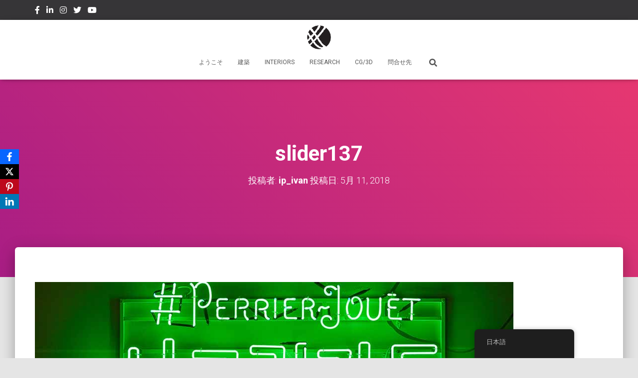

--- FILE ---
content_type: text/plain
request_url: https://www.google-analytics.com/j/collect?v=1&_v=j102&a=908636212&t=pageview&_s=1&dl=https%3A%2F%2Fivanpazos.com%2Fja%2Fslider137%2F&ul=en-us%40posix&dt=slider137%20%7C%20Ivan%20Pazos%20Architect&sr=1280x720&vp=1280x720&_u=IEBAAEABAAAAACAAI~&jid=866968137&gjid=406199867&cid=90518322.1769322557&tid=UA-118651595-1&_gid=688623663.1769322557&_r=1&_slc=1&z=1174049081
body_size: -450
content:
2,cG-7H21ZGD6HQ